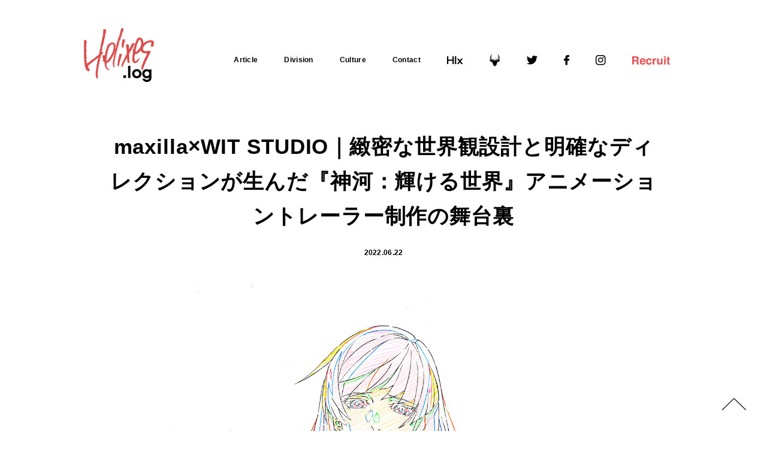

--- FILE ---
content_type: text/html; charset=UTF-8
request_url: http://log.helixes.co/mtg-w-witstudio
body_size: 20654
content:
<!DOCTYPE html>
<html lang="ja">
<head>
<!-- Google tag (gtag.js) -->
<script async src="https://www.googletagmanager.com/gtag/js?id=G-KK3ZGJ6YQ5"></script>
<script>
  window.dataLayer = window.dataLayer || [];
  function gtag(){dataLayer.push(arguments);}
  gtag('js', new Date());

  gtag('config', 'G-KK3ZGJ6YQ5');
</script>
<meta charset="UTF-8" />
<meta http-equiv="X-UA-Compatible" content="IE=edge,chrome=1" />
<meta name="robots" content="index,follow" />
<meta name="googlebot" content="index,follow,archive" />

<meta name="author" content="Helixes inc." />
<meta name="copyright" content="Copyright 2020 Helixes inc. All Rights Reserved" />
<meta name="format-detection" content="email=no,telephone=no,address=no" />

<link rel="shortcut icon" href="http://log.helixes.co/wp-content/themes/helixes_log/assets/img/favicon.png" />
<link rel='apple-touch-icon' href="http://log.helixes.co/wp-content/themes/helixes_log/assets/img/apple_touch_icon.png" />
<meta name="viewport" content="width=device-width, initial-scale=1.0" />
<script>
var WWW_ROOT = "https://log.helixes.co";
</script>
<link rel="stylesheet" type="text/css" media="all" href="http://log.helixes.co/wp-content/themes/helixes_log/assets/css/reset.css" />
<link rel="stylesheet" type="text/css" media="all" href="http://log.helixes.co/wp-content/themes/helixes_log/assets/css/style.css?t=1769906639" />
<link rel="stylesheet" type="text/css" media="all" href="http://log.helixes.co/wp-content/themes/helixes_log/assets/css/additional.css?t=1769906639" />
<script src="http://log.helixes.co/wp-content/themes/helixes_log/assets/js/jquery.min.js" charset="UTF-8"></script>
<script src="http://log.helixes.co/wp-content/themes/helixes_log/assets/js/jquery.easing.1.3.js" charset="UTF-8"></script>
<script src="http://log.helixes.co/wp-content/themes/helixes_log/assets/js/main.js?v=2" charset="UTF-8"></script>
	<style>img:is([sizes="auto" i], [sizes^="auto," i]) { contain-intrinsic-size: 3000px 1500px }</style>
	
		<!-- All in One SEO 4.7.9.1 - aioseo.com -->
		<title>maxilla×WIT STUDIO｜緻密な世界観設計と明確なディレクションが生んだ『神河：輝ける世界』アニメーショントレーラー制作の舞台裏 - Helixes.log</title>
	<meta name="description" content="Helixes Inc.のメンバーやそのマインドについて発信していく「Helixes.log」。 2月の公開から、半年を待たずして400万を超える視聴回数（2022年6月22日時点）を数える、マジック：ザ・ギャザリングのアニメーショントレーラー『神河：輝ける世界』。 国内外から数多く賞賛の声が挙がるこのアニメPVはどのように生まれたのか。アニメーション監督を務めたmaxillaの神谷、アニメ制作を手掛けたWIT STUDIOのプロデューサー完戸氏とキャラクタデザイナーの胡氏にこだわりに満ちた制作プロセスを伺いました。" />
	<meta name="robots" content="max-image-preview:large" />
	<meta name="author" content="admin"/>
	<link rel="canonical" href="https://log.helixes.co/mtg-w-witstudio" />
	<meta name="generator" content="All in One SEO (AIOSEO) 4.7.9.1" />
		<meta property="og:locale" content="ja_JP" />
		<meta property="og:site_name" content="Helixes.log - コンテンツIPに特化した事業創出会社、「Helixes Inc.」の情報を発信するメディア" />
		<meta property="og:type" content="article" />
		<meta property="og:title" content="maxilla×WIT STUDIO｜緻密な世界観設計と明確なディレクションが生んだ『神河：輝ける世界』アニメーショントレーラー制作の舞台裏" />
		<meta property="og:description" content="Helixes Inc.のメンバーやそのマインドについて発信していく「Helixes.log」。 2月の公開から、半年を待たずして400万を超える視聴回数（2022年6月22日時点）を数える、マジック：ザ・ギャザリングのアニメーショントレーラー『神河：輝ける世界』。 国内外から数多く賞賛の声が挙がるこのアニメPVはどのように生まれたのか。アニメーション監督を務めたmaxillaの神谷、アニメ制作を手掛けたWIT STUDIOのプロデューサー完戸氏とキャラクタデザイナーの胡氏にこだわりに満ちた制作プロセスを伺いました。" />
		<meta property="og:url" content="https://log.helixes.co/mtg-w-witstudio" />
		<meta property="og:image" content="http://log.helixes.co/wp-content/uploads/2022/06/220614_thumbnail_mtg-wit_2.png" />
		<meta property="og:image:width" content="1600" />
		<meta property="og:image:height" content="900" />
		<meta property="article:published_time" content="2022-06-22T07:00:00+00:00" />
		<meta property="article:modified_time" content="2022-07-22T14:04:52+00:00" />
		<meta name="twitter:card" content="summary_large_image" />
		<meta name="twitter:title" content="maxilla×WIT STUDIO｜緻密な世界観設計と明確なディレクションが生んだ『神河：輝ける世界』アニメーショントレーラー制作の舞台裏" />
		<meta name="twitter:description" content="Helixes Inc.のメンバーやそのマインドについて発信していく「Helixes.log」。 2月の公開から、半年を待たずして400万を超える視聴回数（2022年6月22日時点）を数える、マジック：ザ・ギャザリングのアニメーショントレーラー『神河：輝ける世界』。 国内外から数多く賞賛の声が挙がるこのアニメPVはどのように生まれたのか。アニメーション監督を務めたmaxillaの神谷、アニメ制作を手掛けたWIT STUDIOのプロデューサー完戸氏とキャラクタデザイナーの胡氏にこだわりに満ちた制作プロセスを伺いました。" />
		<meta name="twitter:image" content="https://log.helixes.co/wp-content/uploads/2022/06/220614_thumbnail_mtg-wit_2.png" />
		<script type="application/ld+json" class="aioseo-schema">
			{"@context":"https:\/\/schema.org","@graph":[{"@type":"BlogPosting","@id":"https:\/\/log.helixes.co\/mtg-w-witstudio#blogposting","name":"maxilla\u00d7WIT STUDIO\uff5c\u7dfb\u5bc6\u306a\u4e16\u754c\u89b3\u8a2d\u8a08\u3068\u660e\u78ba\u306a\u30c7\u30a3\u30ec\u30af\u30b7\u30e7\u30f3\u304c\u751f\u3093\u3060\u300e\u795e\u6cb3\uff1a\u8f1d\u3051\u308b\u4e16\u754c\u300f\u30a2\u30cb\u30e1\u30fc\u30b7\u30e7\u30f3\u30c8\u30ec\u30fc\u30e9\u30fc\u5236\u4f5c\u306e\u821e\u53f0\u88cf - Helixes.log","headline":"maxilla\u00d7WIT STUDIO\uff5c\u7dfb\u5bc6\u306a\u4e16\u754c\u89b3\u8a2d\u8a08\u3068\u660e\u78ba\u306a\u30c7\u30a3\u30ec\u30af\u30b7\u30e7\u30f3\u304c\u751f\u3093\u3060\u300e\u795e\u6cb3\uff1a\u8f1d\u3051\u308b\u4e16\u754c\u300f\u30a2\u30cb\u30e1\u30fc\u30b7\u30e7\u30f3\u30c8\u30ec\u30fc\u30e9\u30fc\u5236\u4f5c\u306e\u821e\u53f0\u88cf","author":{"@id":"https:\/\/log.helixes.co\/author\/admin#author"},"publisher":{"@id":"https:\/\/log.helixes.co\/#organization"},"image":{"@type":"ImageObject","url":"https:\/\/log.helixes.co\/wp-content\/uploads\/2022\/06\/220614_thumbnail_mtg-wit_2.png","width":1600,"height":900},"datePublished":"2022-06-22T16:00:00+09:00","dateModified":"2022-07-22T23:04:52+09:00","inLanguage":"ja","commentCount":10,"mainEntityOfPage":{"@id":"https:\/\/log.helixes.co\/mtg-w-witstudio#webpage"},"isPartOf":{"@id":"https:\/\/log.helixes.co\/mtg-w-witstudio#webpage"},"articleSection":"Article, Interview, maxilla, Works"},{"@type":"BreadcrumbList","@id":"https:\/\/log.helixes.co\/mtg-w-witstudio#breadcrumblist","itemListElement":[{"@type":"ListItem","@id":"https:\/\/log.helixes.co\/#listItem","position":1,"name":"\u5bb6"}]},{"@type":"Organization","@id":"https:\/\/log.helixes.co\/#organization","name":"Helixes.log","description":"\u30b3\u30f3\u30c6\u30f3\u30c4IP\u306b\u7279\u5316\u3057\u305f\u4e8b\u696d\u5275\u51fa\u4f1a\u793e\u3001\u300cHelixes Inc.\u300d\u306e\u60c5\u5831\u3092\u767a\u4fe1\u3059\u308b\u30e1\u30c7\u30a3\u30a2","url":"https:\/\/log.helixes.co\/"},{"@type":"Person","@id":"https:\/\/log.helixes.co\/author\/admin#author","url":"https:\/\/log.helixes.co\/author\/admin","name":"admin","image":{"@type":"ImageObject","@id":"https:\/\/log.helixes.co\/mtg-w-witstudio#authorImage","url":"https:\/\/secure.gravatar.com\/avatar\/4cb6609e055443f9530a8d494645f1de919d2342fac2f0bdc02d89139276173c?s=96&d=mm&r=g","width":96,"height":96,"caption":"admin"}},{"@type":"WebPage","@id":"https:\/\/log.helixes.co\/mtg-w-witstudio#webpage","url":"https:\/\/log.helixes.co\/mtg-w-witstudio","name":"maxilla\u00d7WIT STUDIO\uff5c\u7dfb\u5bc6\u306a\u4e16\u754c\u89b3\u8a2d\u8a08\u3068\u660e\u78ba\u306a\u30c7\u30a3\u30ec\u30af\u30b7\u30e7\u30f3\u304c\u751f\u3093\u3060\u300e\u795e\u6cb3\uff1a\u8f1d\u3051\u308b\u4e16\u754c\u300f\u30a2\u30cb\u30e1\u30fc\u30b7\u30e7\u30f3\u30c8\u30ec\u30fc\u30e9\u30fc\u5236\u4f5c\u306e\u821e\u53f0\u88cf - Helixes.log","description":"Helixes Inc.\u306e\u30e1\u30f3\u30d0\u30fc\u3084\u305d\u306e\u30de\u30a4\u30f3\u30c9\u306b\u3064\u3044\u3066\u767a\u4fe1\u3057\u3066\u3044\u304f\u300cHelixes.log\u300d\u3002 2\u6708\u306e\u516c\u958b\u304b\u3089\u3001\u534a\u5e74\u3092\u5f85\u305f\u305a\u3057\u3066400\u4e07\u3092\u8d85\u3048\u308b\u8996\u8074\u56de\u6570\uff082022\u5e746\u670822\u65e5\u6642\u70b9\uff09\u3092\u6570\u3048\u308b\u3001\u30de\u30b8\u30c3\u30af\uff1a\u30b6\u30fb\u30ae\u30e3\u30b6\u30ea\u30f3\u30b0\u306e\u30a2\u30cb\u30e1\u30fc\u30b7\u30e7\u30f3\u30c8\u30ec\u30fc\u30e9\u30fc\u300e\u795e\u6cb3\uff1a\u8f1d\u3051\u308b\u4e16\u754c\u300f\u3002 \u56fd\u5185\u5916\u304b\u3089\u6570\u591a\u304f\u8cde\u8cdb\u306e\u58f0\u304c\u6319\u304c\u308b\u3053\u306e\u30a2\u30cb\u30e1PV\u306f\u3069\u306e\u3088\u3046\u306b\u751f\u307e\u308c\u305f\u306e\u304b\u3002\u30a2\u30cb\u30e1\u30fc\u30b7\u30e7\u30f3\u76e3\u7763\u3092\u52d9\u3081\u305fmaxilla\u306e\u795e\u8c37\u3001\u30a2\u30cb\u30e1\u5236\u4f5c\u3092\u624b\u639b\u3051\u305fWIT STUDIO\u306e\u30d7\u30ed\u30c7\u30e5\u30fc\u30b5\u30fc\u5b8c\u6238\u6c0f\u3068\u30ad\u30e3\u30e9\u30af\u30bf\u30c7\u30b6\u30a4\u30ca\u30fc\u306e\u80e1\u6c0f\u306b\u3053\u3060\u308f\u308a\u306b\u6e80\u3061\u305f\u5236\u4f5c\u30d7\u30ed\u30bb\u30b9\u3092\u4f3a\u3044\u307e\u3057\u305f\u3002","inLanguage":"ja","isPartOf":{"@id":"https:\/\/log.helixes.co\/#website"},"breadcrumb":{"@id":"https:\/\/log.helixes.co\/mtg-w-witstudio#breadcrumblist"},"author":{"@id":"https:\/\/log.helixes.co\/author\/admin#author"},"creator":{"@id":"https:\/\/log.helixes.co\/author\/admin#author"},"image":{"@type":"ImageObject","url":"https:\/\/log.helixes.co\/wp-content\/uploads\/2022\/06\/220614_thumbnail_mtg-wit_2.png","@id":"https:\/\/log.helixes.co\/mtg-w-witstudio\/#mainImage","width":1600,"height":900},"primaryImageOfPage":{"@id":"https:\/\/log.helixes.co\/mtg-w-witstudio#mainImage"},"datePublished":"2022-06-22T16:00:00+09:00","dateModified":"2022-07-22T23:04:52+09:00"},{"@type":"WebSite","@id":"https:\/\/log.helixes.co\/#website","url":"https:\/\/log.helixes.co\/","name":"Helixes.log","description":"\u30b3\u30f3\u30c6\u30f3\u30c4IP\u306b\u7279\u5316\u3057\u305f\u4e8b\u696d\u5275\u51fa\u4f1a\u793e\u3001\u300cHelixes Inc.\u300d\u306e\u60c5\u5831\u3092\u767a\u4fe1\u3059\u308b\u30e1\u30c7\u30a3\u30a2","inLanguage":"ja","publisher":{"@id":"https:\/\/log.helixes.co\/#organization"}}]}
		</script>
		<!-- All in One SEO -->

<link rel="alternate" type="application/rss+xml" title="Helixes.log &raquo; maxilla×WIT STUDIO｜緻密な世界観設計と明確なディレクションが生んだ『神河：輝ける世界』アニメーショントレーラー制作の舞台裏 のコメントのフィード" href="https://log.helixes.co/mtg-w-witstudio/feed" />
<script type="text/javascript">
/* <![CDATA[ */
window._wpemojiSettings = {"baseUrl":"https:\/\/s.w.org\/images\/core\/emoji\/16.0.1\/72x72\/","ext":".png","svgUrl":"https:\/\/s.w.org\/images\/core\/emoji\/16.0.1\/svg\/","svgExt":".svg","source":{"concatemoji":"http:\/\/log.helixes.co\/wp-includes\/js\/wp-emoji-release.min.js?ver=6.8.3"}};
/*! This file is auto-generated */
!function(s,n){var o,i,e;function c(e){try{var t={supportTests:e,timestamp:(new Date).valueOf()};sessionStorage.setItem(o,JSON.stringify(t))}catch(e){}}function p(e,t,n){e.clearRect(0,0,e.canvas.width,e.canvas.height),e.fillText(t,0,0);var t=new Uint32Array(e.getImageData(0,0,e.canvas.width,e.canvas.height).data),a=(e.clearRect(0,0,e.canvas.width,e.canvas.height),e.fillText(n,0,0),new Uint32Array(e.getImageData(0,0,e.canvas.width,e.canvas.height).data));return t.every(function(e,t){return e===a[t]})}function u(e,t){e.clearRect(0,0,e.canvas.width,e.canvas.height),e.fillText(t,0,0);for(var n=e.getImageData(16,16,1,1),a=0;a<n.data.length;a++)if(0!==n.data[a])return!1;return!0}function f(e,t,n,a){switch(t){case"flag":return n(e,"\ud83c\udff3\ufe0f\u200d\u26a7\ufe0f","\ud83c\udff3\ufe0f\u200b\u26a7\ufe0f")?!1:!n(e,"\ud83c\udde8\ud83c\uddf6","\ud83c\udde8\u200b\ud83c\uddf6")&&!n(e,"\ud83c\udff4\udb40\udc67\udb40\udc62\udb40\udc65\udb40\udc6e\udb40\udc67\udb40\udc7f","\ud83c\udff4\u200b\udb40\udc67\u200b\udb40\udc62\u200b\udb40\udc65\u200b\udb40\udc6e\u200b\udb40\udc67\u200b\udb40\udc7f");case"emoji":return!a(e,"\ud83e\udedf")}return!1}function g(e,t,n,a){var r="undefined"!=typeof WorkerGlobalScope&&self instanceof WorkerGlobalScope?new OffscreenCanvas(300,150):s.createElement("canvas"),o=r.getContext("2d",{willReadFrequently:!0}),i=(o.textBaseline="top",o.font="600 32px Arial",{});return e.forEach(function(e){i[e]=t(o,e,n,a)}),i}function t(e){var t=s.createElement("script");t.src=e,t.defer=!0,s.head.appendChild(t)}"undefined"!=typeof Promise&&(o="wpEmojiSettingsSupports",i=["flag","emoji"],n.supports={everything:!0,everythingExceptFlag:!0},e=new Promise(function(e){s.addEventListener("DOMContentLoaded",e,{once:!0})}),new Promise(function(t){var n=function(){try{var e=JSON.parse(sessionStorage.getItem(o));if("object"==typeof e&&"number"==typeof e.timestamp&&(new Date).valueOf()<e.timestamp+604800&&"object"==typeof e.supportTests)return e.supportTests}catch(e){}return null}();if(!n){if("undefined"!=typeof Worker&&"undefined"!=typeof OffscreenCanvas&&"undefined"!=typeof URL&&URL.createObjectURL&&"undefined"!=typeof Blob)try{var e="postMessage("+g.toString()+"("+[JSON.stringify(i),f.toString(),p.toString(),u.toString()].join(",")+"));",a=new Blob([e],{type:"text/javascript"}),r=new Worker(URL.createObjectURL(a),{name:"wpTestEmojiSupports"});return void(r.onmessage=function(e){c(n=e.data),r.terminate(),t(n)})}catch(e){}c(n=g(i,f,p,u))}t(n)}).then(function(e){for(var t in e)n.supports[t]=e[t],n.supports.everything=n.supports.everything&&n.supports[t],"flag"!==t&&(n.supports.everythingExceptFlag=n.supports.everythingExceptFlag&&n.supports[t]);n.supports.everythingExceptFlag=n.supports.everythingExceptFlag&&!n.supports.flag,n.DOMReady=!1,n.readyCallback=function(){n.DOMReady=!0}}).then(function(){return e}).then(function(){var e;n.supports.everything||(n.readyCallback(),(e=n.source||{}).concatemoji?t(e.concatemoji):e.wpemoji&&e.twemoji&&(t(e.twemoji),t(e.wpemoji)))}))}((window,document),window._wpemojiSettings);
/* ]]> */
</script>
<style id='wp-emoji-styles-inline-css' type='text/css'>

	img.wp-smiley, img.emoji {
		display: inline !important;
		border: none !important;
		box-shadow: none !important;
		height: 1em !important;
		width: 1em !important;
		margin: 0 0.07em !important;
		vertical-align: -0.1em !important;
		background: none !important;
		padding: 0 !important;
	}
</style>
<link rel='stylesheet' id='wp-block-library-css' href='http://log.helixes.co/wp-includes/css/dist/block-library/style.min.css?ver=6.8.3' type='text/css' media='all' />
<style id='classic-theme-styles-inline-css' type='text/css'>
/*! This file is auto-generated */
.wp-block-button__link{color:#fff;background-color:#32373c;border-radius:9999px;box-shadow:none;text-decoration:none;padding:calc(.667em + 2px) calc(1.333em + 2px);font-size:1.125em}.wp-block-file__button{background:#32373c;color:#fff;text-decoration:none}
</style>
<style id='global-styles-inline-css' type='text/css'>
:root{--wp--preset--aspect-ratio--square: 1;--wp--preset--aspect-ratio--4-3: 4/3;--wp--preset--aspect-ratio--3-4: 3/4;--wp--preset--aspect-ratio--3-2: 3/2;--wp--preset--aspect-ratio--2-3: 2/3;--wp--preset--aspect-ratio--16-9: 16/9;--wp--preset--aspect-ratio--9-16: 9/16;--wp--preset--color--black: #000000;--wp--preset--color--cyan-bluish-gray: #abb8c3;--wp--preset--color--white: #ffffff;--wp--preset--color--pale-pink: #f78da7;--wp--preset--color--vivid-red: #cf2e2e;--wp--preset--color--luminous-vivid-orange: #ff6900;--wp--preset--color--luminous-vivid-amber: #fcb900;--wp--preset--color--light-green-cyan: #7bdcb5;--wp--preset--color--vivid-green-cyan: #00d084;--wp--preset--color--pale-cyan-blue: #8ed1fc;--wp--preset--color--vivid-cyan-blue: #0693e3;--wp--preset--color--vivid-purple: #9b51e0;--wp--preset--gradient--vivid-cyan-blue-to-vivid-purple: linear-gradient(135deg,rgba(6,147,227,1) 0%,rgb(155,81,224) 100%);--wp--preset--gradient--light-green-cyan-to-vivid-green-cyan: linear-gradient(135deg,rgb(122,220,180) 0%,rgb(0,208,130) 100%);--wp--preset--gradient--luminous-vivid-amber-to-luminous-vivid-orange: linear-gradient(135deg,rgba(252,185,0,1) 0%,rgba(255,105,0,1) 100%);--wp--preset--gradient--luminous-vivid-orange-to-vivid-red: linear-gradient(135deg,rgba(255,105,0,1) 0%,rgb(207,46,46) 100%);--wp--preset--gradient--very-light-gray-to-cyan-bluish-gray: linear-gradient(135deg,rgb(238,238,238) 0%,rgb(169,184,195) 100%);--wp--preset--gradient--cool-to-warm-spectrum: linear-gradient(135deg,rgb(74,234,220) 0%,rgb(151,120,209) 20%,rgb(207,42,186) 40%,rgb(238,44,130) 60%,rgb(251,105,98) 80%,rgb(254,248,76) 100%);--wp--preset--gradient--blush-light-purple: linear-gradient(135deg,rgb(255,206,236) 0%,rgb(152,150,240) 100%);--wp--preset--gradient--blush-bordeaux: linear-gradient(135deg,rgb(254,205,165) 0%,rgb(254,45,45) 50%,rgb(107,0,62) 100%);--wp--preset--gradient--luminous-dusk: linear-gradient(135deg,rgb(255,203,112) 0%,rgb(199,81,192) 50%,rgb(65,88,208) 100%);--wp--preset--gradient--pale-ocean: linear-gradient(135deg,rgb(255,245,203) 0%,rgb(182,227,212) 50%,rgb(51,167,181) 100%);--wp--preset--gradient--electric-grass: linear-gradient(135deg,rgb(202,248,128) 0%,rgb(113,206,126) 100%);--wp--preset--gradient--midnight: linear-gradient(135deg,rgb(2,3,129) 0%,rgb(40,116,252) 100%);--wp--preset--font-size--small: 13px;--wp--preset--font-size--medium: 20px;--wp--preset--font-size--large: 36px;--wp--preset--font-size--x-large: 42px;--wp--preset--spacing--20: 0.44rem;--wp--preset--spacing--30: 0.67rem;--wp--preset--spacing--40: 1rem;--wp--preset--spacing--50: 1.5rem;--wp--preset--spacing--60: 2.25rem;--wp--preset--spacing--70: 3.38rem;--wp--preset--spacing--80: 5.06rem;--wp--preset--shadow--natural: 6px 6px 9px rgba(0, 0, 0, 0.2);--wp--preset--shadow--deep: 12px 12px 50px rgba(0, 0, 0, 0.4);--wp--preset--shadow--sharp: 6px 6px 0px rgba(0, 0, 0, 0.2);--wp--preset--shadow--outlined: 6px 6px 0px -3px rgba(255, 255, 255, 1), 6px 6px rgba(0, 0, 0, 1);--wp--preset--shadow--crisp: 6px 6px 0px rgba(0, 0, 0, 1);}:where(.is-layout-flex){gap: 0.5em;}:where(.is-layout-grid){gap: 0.5em;}body .is-layout-flex{display: flex;}.is-layout-flex{flex-wrap: wrap;align-items: center;}.is-layout-flex > :is(*, div){margin: 0;}body .is-layout-grid{display: grid;}.is-layout-grid > :is(*, div){margin: 0;}:where(.wp-block-columns.is-layout-flex){gap: 2em;}:where(.wp-block-columns.is-layout-grid){gap: 2em;}:where(.wp-block-post-template.is-layout-flex){gap: 1.25em;}:where(.wp-block-post-template.is-layout-grid){gap: 1.25em;}.has-black-color{color: var(--wp--preset--color--black) !important;}.has-cyan-bluish-gray-color{color: var(--wp--preset--color--cyan-bluish-gray) !important;}.has-white-color{color: var(--wp--preset--color--white) !important;}.has-pale-pink-color{color: var(--wp--preset--color--pale-pink) !important;}.has-vivid-red-color{color: var(--wp--preset--color--vivid-red) !important;}.has-luminous-vivid-orange-color{color: var(--wp--preset--color--luminous-vivid-orange) !important;}.has-luminous-vivid-amber-color{color: var(--wp--preset--color--luminous-vivid-amber) !important;}.has-light-green-cyan-color{color: var(--wp--preset--color--light-green-cyan) !important;}.has-vivid-green-cyan-color{color: var(--wp--preset--color--vivid-green-cyan) !important;}.has-pale-cyan-blue-color{color: var(--wp--preset--color--pale-cyan-blue) !important;}.has-vivid-cyan-blue-color{color: var(--wp--preset--color--vivid-cyan-blue) !important;}.has-vivid-purple-color{color: var(--wp--preset--color--vivid-purple) !important;}.has-black-background-color{background-color: var(--wp--preset--color--black) !important;}.has-cyan-bluish-gray-background-color{background-color: var(--wp--preset--color--cyan-bluish-gray) !important;}.has-white-background-color{background-color: var(--wp--preset--color--white) !important;}.has-pale-pink-background-color{background-color: var(--wp--preset--color--pale-pink) !important;}.has-vivid-red-background-color{background-color: var(--wp--preset--color--vivid-red) !important;}.has-luminous-vivid-orange-background-color{background-color: var(--wp--preset--color--luminous-vivid-orange) !important;}.has-luminous-vivid-amber-background-color{background-color: var(--wp--preset--color--luminous-vivid-amber) !important;}.has-light-green-cyan-background-color{background-color: var(--wp--preset--color--light-green-cyan) !important;}.has-vivid-green-cyan-background-color{background-color: var(--wp--preset--color--vivid-green-cyan) !important;}.has-pale-cyan-blue-background-color{background-color: var(--wp--preset--color--pale-cyan-blue) !important;}.has-vivid-cyan-blue-background-color{background-color: var(--wp--preset--color--vivid-cyan-blue) !important;}.has-vivid-purple-background-color{background-color: var(--wp--preset--color--vivid-purple) !important;}.has-black-border-color{border-color: var(--wp--preset--color--black) !important;}.has-cyan-bluish-gray-border-color{border-color: var(--wp--preset--color--cyan-bluish-gray) !important;}.has-white-border-color{border-color: var(--wp--preset--color--white) !important;}.has-pale-pink-border-color{border-color: var(--wp--preset--color--pale-pink) !important;}.has-vivid-red-border-color{border-color: var(--wp--preset--color--vivid-red) !important;}.has-luminous-vivid-orange-border-color{border-color: var(--wp--preset--color--luminous-vivid-orange) !important;}.has-luminous-vivid-amber-border-color{border-color: var(--wp--preset--color--luminous-vivid-amber) !important;}.has-light-green-cyan-border-color{border-color: var(--wp--preset--color--light-green-cyan) !important;}.has-vivid-green-cyan-border-color{border-color: var(--wp--preset--color--vivid-green-cyan) !important;}.has-pale-cyan-blue-border-color{border-color: var(--wp--preset--color--pale-cyan-blue) !important;}.has-vivid-cyan-blue-border-color{border-color: var(--wp--preset--color--vivid-cyan-blue) !important;}.has-vivid-purple-border-color{border-color: var(--wp--preset--color--vivid-purple) !important;}.has-vivid-cyan-blue-to-vivid-purple-gradient-background{background: var(--wp--preset--gradient--vivid-cyan-blue-to-vivid-purple) !important;}.has-light-green-cyan-to-vivid-green-cyan-gradient-background{background: var(--wp--preset--gradient--light-green-cyan-to-vivid-green-cyan) !important;}.has-luminous-vivid-amber-to-luminous-vivid-orange-gradient-background{background: var(--wp--preset--gradient--luminous-vivid-amber-to-luminous-vivid-orange) !important;}.has-luminous-vivid-orange-to-vivid-red-gradient-background{background: var(--wp--preset--gradient--luminous-vivid-orange-to-vivid-red) !important;}.has-very-light-gray-to-cyan-bluish-gray-gradient-background{background: var(--wp--preset--gradient--very-light-gray-to-cyan-bluish-gray) !important;}.has-cool-to-warm-spectrum-gradient-background{background: var(--wp--preset--gradient--cool-to-warm-spectrum) !important;}.has-blush-light-purple-gradient-background{background: var(--wp--preset--gradient--blush-light-purple) !important;}.has-blush-bordeaux-gradient-background{background: var(--wp--preset--gradient--blush-bordeaux) !important;}.has-luminous-dusk-gradient-background{background: var(--wp--preset--gradient--luminous-dusk) !important;}.has-pale-ocean-gradient-background{background: var(--wp--preset--gradient--pale-ocean) !important;}.has-electric-grass-gradient-background{background: var(--wp--preset--gradient--electric-grass) !important;}.has-midnight-gradient-background{background: var(--wp--preset--gradient--midnight) !important;}.has-small-font-size{font-size: var(--wp--preset--font-size--small) !important;}.has-medium-font-size{font-size: var(--wp--preset--font-size--medium) !important;}.has-large-font-size{font-size: var(--wp--preset--font-size--large) !important;}.has-x-large-font-size{font-size: var(--wp--preset--font-size--x-large) !important;}
:where(.wp-block-post-template.is-layout-flex){gap: 1.25em;}:where(.wp-block-post-template.is-layout-grid){gap: 1.25em;}
:where(.wp-block-columns.is-layout-flex){gap: 2em;}:where(.wp-block-columns.is-layout-grid){gap: 2em;}
:root :where(.wp-block-pullquote){font-size: 1.5em;line-height: 1.6;}
</style>
<link rel='stylesheet' id='contact-form-7-css' href='http://log.helixes.co/wp-content/plugins/contact-form-7/includes/css/styles.css?ver=6.0.4' type='text/css' media='all' />
<link rel="https://api.w.org/" href="https://log.helixes.co/wp-json/" /><link rel="alternate" title="JSON" type="application/json" href="https://log.helixes.co/wp-json/wp/v2/posts/5055" /><link rel="EditURI" type="application/rsd+xml" title="RSD" href="https://log.helixes.co/xmlrpc.php?rsd" />
<meta name="generator" content="WordPress 6.8.3" />
<link rel='shortlink' href='https://log.helixes.co/?p=5055' />
<link rel="alternate" title="oEmbed (JSON)" type="application/json+oembed" href="https://log.helixes.co/wp-json/oembed/1.0/embed?url=https%3A%2F%2Flog.helixes.co%2Fmtg-w-witstudio" />
<link rel="alternate" title="oEmbed (XML)" type="text/xml+oembed" href="https://log.helixes.co/wp-json/oembed/1.0/embed?url=https%3A%2F%2Flog.helixes.co%2Fmtg-w-witstudio&#038;format=xml" />
</head>
<body>
<!-- XS -->
<div id="wrapper">
    <div class="container">
        <header id="globHeader">
            <h1><a href="https://log.helixes.co/"><img src="http://log.helixes.co/wp-content/themes/helixes_log/assets/img/logo.png" width="117" height="90" alt="Helixes log" /></a></h1>
            <nav>
                <ul class="acuminBold">
                    <li class="article">
                        <div><span>Article</span>
                            <ul>
                                <li><a href="https://log.helixes.co/interview">Interview</a></li>
                                <li><a href="https://log.helixes.co/works">Works</a></li>
                                <li><a href="https://log.helixes.co/column">Column</a></li>
                                <li><a href="https://log.helixes.co/spotify">Spotify</a></li>
                            </ul>
                        </div>
                    </li>
                    <li class="article">
                        <div><span>Division</span>
                            <ul>
                                <li><a href="https://log.helixes.co/maxilla">maxilla</a></li>
                                <li><a href="https://log.helixes.co/comicspace">comicspace</a></li>
                                <li><a href="https://log.helixes.co/propeller">PROPELLER</a></li>
                                <li><a href="https://log.helixes.co/verse">VERSE</a></li>
                            </ul>
                        </div>
                    </li>
                    <li><a href="https://log.helixes.co/culture">Culture</a></li>
                    <li><a href="https://log.helixes.co/contact">Contact</a></li>
                    <li><a href="https://helixes.co/" target="_blank"><img src="http://log.helixes.co/wp-content/themes/helixes_log/assets/img/hlx.png" width="27" height="13" alt="twitter" /></a></li>
                    <li><a href="https://maxilla.jp/" target="_blank"><img src="http://log.helixes.co/wp-content/themes/helixes_log/assets/img/maxilla.png" width="18" height="21" alt="twitter" /></a></li>
                    <li><a href="https://twitter.com/HelixesInc" target="_blank"><img src="http://log.helixes.co/wp-content/themes/helixes_log/assets/img/twitter.png" width="18" height="15" alt="twitter" /></a></li>
                    <li><a href="https://www.facebook.com/helixesinc/" target="_blank"><img src="http://log.helixes.co/wp-content/themes/helixes_log/assets/img/facebook.png" width="9" height="17" alt="facebook" /></a></li>
                    <li><a href="https://www.instagram.com/maxillajp/" target="_blank"><img src="http://log.helixes.co/wp-content/themes/helixes_log/assets/img/instagram.png" width="17" height="17" alt="instagram" /></a></li>
                    <li><a href="https://pages.helixes.co/recruit" target="_blank"><img src="http://log.helixes.co/wp-content/themes/helixes_log/assets/img/recruit_logo.png" height="14" alt="Recruit" /></a></li>
                </ul>
            </nav>
        </header>
        <div id="openMenu"><span>OPEN</span></div>
        <div id="hiddenMenu" class="acuminBold">
            <ul class="inner">
                <li><a href="https://log.helixes.co/">All</a></li>
                <li><a href="https://log.helixes.co/article">Article</a></li>
                <li><a href="https://log.helixes.co/culture">Culture</a></li>
                <li><a href="https://log.helixes.co/contact">Contact</a></li>
                <li class="lm"><a href="https://pages.helixes.co/recruit" target="_blank">Recruit</a></li>
            </ul>
            <ul class="sns">
                <li><a href="https://helixes.co/" target="_blank"><img src="http://log.helixes.co/wp-content/themes/helixes_log/assets/img/hlx.png" width="27" height="13" alt="twitter" /></a></li>
                <li><a href="https://maxilla.jp/" target="_blank"><img src="http://log.helixes.co/wp-content/themes/helixes_log/assets/img/maxilla.png" width="18" height="21" alt="twitter" /></a></li>
                <li><a href="https://twitter.com/HelixesInc" target="_blank"><img src="http://log.helixes.co/wp-content/themes/helixes_log/assets/img/twitter.png" width="18" height="15" alt="twitter" /></a></li>
                <li><a href="https://www.facebook.com/helixesinc/" target="_blank"><img src="http://log.helixes.co/wp-content/themes/helixes_log/assets/img/facebook.png" width="9" height="17" alt="facebook" /></a></li>
                <li><a href="https://www.instagram.com/maxillajp/" target="_blank"><img src="http://log.helixes.co/wp-content/themes/helixes_log/assets/img/instagram.png" width="17" height="17" alt="instagram" /></a></li>
            </ul>
            <ul class="outside">
                <li><a href="https://helixes.co/legals/" target="_blank">Legal Mentions</a></li>
            </ul>
        </div>


        <main id="single">
            <article id="singleArticle">
                <header>
                    <h1 class="otfMidashi">maxilla×WIT STUDIO｜緻密な世界観設計と明確なディレクションが生んだ『神河：輝ける世界』アニメーショントレーラー制作の舞台裏</h1>
                    <p class="date acuminBold">2022.06.22</p>
                </header>
                <p class="mainVisual">
                                        <img class="lazy" data-src="https://log.helixes.co/wp-content/uploads/2022/06/220614_thumbnail_mtg-wit_2.png" />
                </p>
                <div class="read">
                    <p>
                    <a href="https://helixes.co/" rel="noopener" target="_blank">Helixes Inc.</a>のメンバーやそのマインドについて発信していく「Helixes.log」。<br />
<br />
2月の公開から、半年を待たずして400万を超える視聴回数（2022年6月22日時点）を数える、マジック：ザ・ギャザリングのアニメーショントレーラー『神河：輝ける世界』。<br />
<br />
国内外から数多く賞賛の声が挙がるこのアニメPVはどのように生まれたのか。アニメーション監督を務めたmaxillaの神谷、アニメ制作を手掛けたWIT STUDIOのプロデューサー完戸氏とキャラクタデザイナーの胡氏にこだわりに満ちた制作プロセスを伺いました。                    </p>
                </div>
                <div class="share">
                    <ul>
                        <li><a href="https://twitter.com/intent/tweet?url=https://log.helixes.co/mtg-w-witstudio&text=maxilla%C3%97WIT+STUDIO%EF%BD%9C%E7%B7%BB%E5%AF%86%E3%81%AA%E4%B8%96%E7%95%8C%E8%A6%B3%E8%A8%AD%E8%A8%88%E3%81%A8%E6%98%8E%E7%A2%BA%E3%81%AA%E3%83%87%E3%82%A3%E3%83%AC%E3%82%AF%E3%82%B7%E3%83%A7%E3%83%B3%E3%81%8C%E7%94%9F%E3%82%93%E3%81%A0%E3%80%8E%E7%A5%9E%E6%B2%B3%EF%BC%9A%E8%BC%9D%E3%81%91%E3%82%8B%E4%B8%96%E7%95%8C%E3%80%8F%E3%82%A2%E3%83%8B%E3%83%A1%E3%83%BC%E3%82%B7%E3%83%A7%E3%83%B3%E3%83%88%E3%83%AC%E3%83%BC%E3%83%A9%E3%83%BC%E5%88%B6%E4%BD%9C%E3%81%AE%E8%88%9E%E5%8F%B0%E8%A3%8F" target="_blank"><img src="http://log.helixes.co/wp-content/themes/helixes_log/assets/img/twitter_big_blue.png" width="24" height="22" alt="twitter" /></a></li>
                        <li><a href="https://www.facebook.com/sharer/sharer.php?u=https://log.helixes.co/mtg-w-witstudio" target="_blank"><img src="http://log.helixes.co/wp-content/themes/helixes_log/assets/img/facebook_big_blue.png" width="12" height="22" alt="facebook" /></a></li>
                        <li><a href="http://b.hatena.ne.jp/entry/s/log.helixes.co/mtg-w-witstudio" target="_blank"><img src="http://log.helixes.co/wp-content/themes/helixes_log/assets/img/hatebu_big_blue.png" width="26" height="22" alt="はてなブックマーク" /></a></li>
                    </ul>
                </div>
                <div class="index otfMidashi">
                    <ul>
                        <li><a href="#article-index-1"><span>01.</span><strong>中学校から好きなタイトルなら、やるしかないと</strong></a></li>
                        <li><a href="#article-index-2"><span>02.</span><strong>限られた時間でどのようにクオリティを高めるか</strong></a></li>
                        <li><a href="#article-index-3"><span>03.</span><strong>クオリティを左右するラストカットへのこだわり</strong></a></li>
                        <li><a href="#article-index-4"><span>04.</span><strong>軸をぶらさず、クオリティをコントロールするイメージ共有</strong></a></li>
                        <li><a href="#article-index-5"><span>05.</span>【<strong>関連記事】</strong></a></li>
                    </ul>
                </div>
                <div id="singleContent">
                    
<figure class="wp-block-embed-youtube wp-block-embed is-type-video is-provider-youtube wp-embed-aspect-16-9 wp-has-aspect-ratio"><div class="wp-block-embed__wrapper">
<iframe title="【日本発】『神河：輝ける世界』アニメーショントレーラー  / マジック：ザ・ギャザリング" width="500" height="281" src="https://www.youtube.com/embed/Z7oS2IjkJEI?feature=oembed" frameborder="0" allow="accelerometer; autoplay; clipboard-write; encrypted-media; gyroscope; picture-in-picture; web-share" referrerpolicy="strict-origin-when-cross-origin" allowfullscreen></iframe>
</div></figure>



<h2 id="article-index-1"><strong>中学校から好きなタイトルなら、やるしかないと</strong></h2>



<p><strong><strong>─どのような経緯で、今回のプロジェクトに参加したのでしょうか？</strong></strong></p>



<p>完戸：知り合いを通じてHelixesさんから相談を受けたのがきっかけですね。実は、僕と胡さんはもともとマジック：ザ・ギャザリングが好きで、過去のPV映像なども見て「こういう仕事できるといいね」という話をしていたんですよ。</p>



<p>胡：企画書とか作ってみようか、なんてことも話してましたよね。</p>



<p>完戸：そんな矢先に、Helixesさんから相談がきたので、胡さんも「やるしかないでしょ」と即答でしたね。少し忙しい時期ではあったのですが、こんな機会はないと思って、ぜひやらせてくださいと返事をしました。初めてのお仕事ですが、いきなりいい案件をご一緒させていただけて、すごくありがたかったです。</p>



<p><strong>─コンペから参加するというのは珍しいのではないですか？</strong></p>



<p>完戸：そうですね。コンペはあまり経験がなくて、決まるかどうかも分からない状態だったのですが、Helixesのみなさんがすばらしい企画書を作っていたので、これは参加するしかないなと。結果的にコンペも通過しましたし、B&#8217;zの稲葉さんが参加する楽曲まで提供していただける話にもなり、弊社としても素晴らしい事例になったと思います。</p>



<p><strong>──胡さんはいつからマジック：ザ・ギャザリングのファンなのですか？</strong></p>



<p>胡：第6版が出たあたりで、中学生になったくらいの頃だったかと思います。友達や兄弟と遊んでいました。その後プレイしない時期が続いていたんですけど、完戸さんをはじめとした社内のメンバーがマジック：ザ・ギャザリングで遊んでいたんですよね。それを見て、またやりたいなと思ったんです。</p>



<p>完戸：僕ともう１人のスタッフで、久々に遊んでみたんですよ。それを見た胡さんが話しかけてきて、実は昔プレイしていたと知って。この日がきっかけとなって、今でも社内のメンバーで定期的に遊んでいます。</p>



<p><strong>──マジック：ザ・ギャザリングの魅力は何でしょうか？</strong></p>



<p>胡：いろんな楽しみ方ができるところですね。競技としてはもちろん、コレクションしたり、ストーリーを楽しんだり、イラストそのものを楽しんだり。印刷されている部分に地続きに描き足す「拡張アート」という文化もあります。</p>



<p>完戸：僕は何よりもダイナミックかつ繊細なストーリーに魅了されています。ストーリーはおまけではなくて、しっかり作り込まれているんですよ。ストーリーがあって、シーンがあって、それがカードになって効果などにも反映されている。そういう緻密な設定がオタク心をくすぐるんですよね。</p>



<figure class="wp-block-image size-large"><img class="lazy" data-src="https://log.helixes.co/wp-content/uploads/2022/06/220617_sozai_mtg-1024x576.jpg" /><figcaption>胡氏による拡張アート</figcaption></figure>



<h2 id="article-index-2"><strong>限られた時間でどのようにクオリティを高めるか</strong></h2>



<p><strong>─今回のPVのアニメ制作で意識した点を教えてください。</strong></p>



<p>胡：ヒロインである皇をかわいく、魅力的なキャラとして描くことです。カードとしての効果も強く、競技でもよく使われる人気キャラクターになりました。主人公の魁渡も、キャラクターとして好きになってもらえるよう、作画や描写に力を入れています。</p>



<figure class="wp-block-image size-large"><img class="lazy" data-src="http://log.helixes.co/wp-content/uploads/2022/06/220609_mtg_genga_3-1024x724.png" /><figcaption>【原画】皇 ①</figcaption></figure>



<p>魁渡に関しては誠実さが出ればいいなと思いながら制作しました。彼の「ずっと皇を追っかけている主人公」という設定だけを見ると、一歩間違えるとおかしな男に映ってしまいます。そうではなく、純粋な気持ちで頑張ってるんだということが、表情に出るといいなと</p>



<p><strong>──なるほど。それでは、次はどのように進行したか、Helixesの神谷も交えながら話を聞いていきます。コンペが通ったあと、どこから着手したのでしょうか？</strong></p>



<p>神谷：コンペが通った後は、正直バタバタしました。時間もない中で、コンテや美術ボード、各種設定資料などいろいろな準備をする必要があったのですが、スタジオの皆さんに待ってもらっていたらアニメ制作がどんどんずれ込んでしまいます。早々にWIT&nbsp;STUDIOさんとのミーティングを組んで、完戸さんにできることから進めましょうとアドバイスをいただきまして、字コンテが固まる前から先行して胡さんにキャラクターデザインに着手してもらったという流れです。</p>



<p>完戸：そうは言っても、神谷さんは時間がない中で、作画のスケジュールも考慮してイメージボードを作ったり、方向性を示してくれましたよね。初動の段階で、方向性を提示してくれたので、我々も何から手を付けていけばいいか判断が付きやすかったんです。そうした舵取り、カロリーコントロールが全体のクオリティアップにも繋がったのかと思います。</p>



<figure class="wp-block-image size-large"><img class="lazy" data-src="https://log.helixes.co/wp-content/uploads/2022/06/mtgimgbrd-1024x439.jpg" /><figcaption>神谷によるイメージボード</figcaption></figure>



<p><strong>─キャラクターデザインからスタートしたということですが、ここは胡さんを中心に進めていったのでしょうか。</strong></p>



<p>胡：そうです。やるということが決まってから、すぐに取り掛からないと間に合わないスケジュールでしたので、コンテが仕上がり次第作画に進めるよう、スピード感を持ってキャラクターデザインを進めていきました。キャラクターデザインは経験が豊富なわけではないのですが、自分自身のステップアップのチャンスだと捉えて、持てる力を出し切った感覚です。</p>



<p>神谷：胡さんのキャラクターデザインはクライアントのウィザーズからの評判も良く、先方のチームと一緒にギタクシアスのデザインを確認したときは非常に盛り上がりましたよ。おかげでスムーズなスタートを切ることができました。</p>



<figure class="wp-block-image size-large"><img class="lazy" data-src="https://log.helixes.co/wp-content/uploads/2022/06/ジン＝ギタクシアスクリンナップ-1024x724.png" /><figcaption>胡氏によるキャラクターデザイン：ジン=ギタクシアス</figcaption></figure>



<p></p>



<p><strong>─ウィザーズが持つ原案資料をベースに、PV用に新たに設定資料を作ったと聞いています。</strong></p>



<p>神谷：先ほど完戸さんも言っていたように、マジック：ザ・ギャザリングには緻密な世界観、ストーリーやキャラクター設定があって、膨大な原案資料をウィザーズから事前に共有されていました。ただ、その原案資料の全てがアニメ制作に必要なわけではないので、今回の趣旨に沿った情報だけをまとめて、再構築する必要があったんです。それに加え、キャラクターの衣装や建造物など、アニメ用に新たに設定が必要な部分もありました。こちらが実現したいストーリーに必要な新たな設定を考えながら、原案資料から必要な情報を取りまとめ、設定資料として作っていったんです。</p>



<figure class="wp-block-image size-large"><img class="lazy" data-src="http://log.helixes.co/wp-content/uploads/2022/04/220408_settei_s-1024x576.png" /><figcaption>webツール上でまとめられたアニメーション用設定資料</figcaption></figure>



<figure class="wp-block-image size-large"><img class="lazy" data-src="https://log.helixes.co/wp-content/uploads/2022/06/bgsettei-1024x503.png" /><figcaption>原作にない背景設定は神谷がCGを用いるなどして用意した</figcaption></figure>



<h2 id="article-index-3"><strong>クオリティを左右するラストカットへのこだわり</strong></h2>



<p><strong>─大変だった工程、こだわりの工程など教えてください。</strong></p>



<p>胡：最後の皇が消えてしまうカットと、魁渡の締めのカット。ここを納得のいく形で抑えられれば、このPVは勝てるだろうとは思っていました。</p>



<p><strong>─最後、皇が消え、魁渡が正面を向くシーンですね。</strong></p>



<p>胡：皇が消えるカットは彼女が心情を吐露する場面で、バストアップであるということもあって、絶対に外せません。力のあるカットにしたいと思いつつも、なかなかうまくいかなくて。自分で手を入れながら、なんとか納得のいく形に仕上げました。</p>



<figure class="wp-block-image size-large"><img class="lazy" data-src="https://log.helixes.co/wp-content/uploads/2022/06/220613_log_mtg_1800x750_s-1024x427.png" /><figcaption>映像ラストの皇が消えてしまうカット</figcaption></figure>



<p><strong>─神谷さんは、この最後のカットについてはどう感じていますか？</strong></p>



<p>神谷：ウィザーズも、皇というキャラクターをいかに魅力的に描くかを非常に重要視していました。本作は全体を通して、用意された設定の範囲でかなり自由度高く表現させていただいたんですけど、皇に関してはラストシーンも含め多くフィードバックをいただいていたんです。それもあって、最後の皇の寄りのカットもそうですし、冒頭のバストアップや途中の花火を見る横顔、戦闘中の顔の寄りなどは撮影にも力を入れました。カット編にしても、楽曲と合わせて意図して皇の寄りが印象に残りやすいような展開を設計しています。</p>



<figure class="wp-block-image size-large"><img class="lazy" data-src="http://log.helixes.co/wp-content/uploads/2022/06/220609_mtg_genga_4-1024x724.png" /><figcaption>【原画】皇 ②</figcaption></figure>



<p>完戸：僕からもひとつこだわりを言うとすると、ジン=ギタクシアスと、テゼレットという、敵側二人。それから、途中で出てくる香醍という黄金の竜。このあたりの胡さんのキャラクターの描き込みがすごいんですよ。途中で映像を止めてよく見てほしいです。胡さんじゃないと描けないという線になっていると思いますね。原画展とか開いて、多くの人に見てほしいぐらいです。</p>



<p>胡：テゼレットやギタクシアスは金属の生命体という設定からして、線がすごく多くなるんですね。腕やお腹の金属部分にはハイライトも多く入っています。どうすれば金属らしい影を上手く描けるか考えながら、作画にはかなり時間をかけました。</p>



<figure class="wp-block-gallery aligncenter columns-2 is-cropped wp-block-gallery-1 is-layout-flex wp-block-gallery-is-layout-flex"><ul class="blocks-gallery-grid"><li class="blocks-gallery-item"><figure><img class="lazy" data-src="http://log.helixes.co/wp-content/uploads/2022/06/220610_mtggenga_gi-1024x724.png" /></figure></li><li class="blocks-gallery-item"><figure><img class="lazy" data-src="http://log.helixes.co/wp-content/uploads/2022/06/220610_mtg_genga_te-1024x724.png" /></figure></li></ul></figure>



<figure class="wp-block-image size-large"><img class="lazy" data-src="http://log.helixes.co/wp-content/uploads/2022/06/33_mtg-1024x433.png" /><figcaption>ギタクシアスとテゼレットが登場するカットの原画（上） / 撮影・特効処理後（下）</figcaption></figure>



<figure class="wp-block-gallery columns-1 is-cropped wp-block-gallery-2 is-layout-flex wp-block-gallery-is-layout-flex"><ul class="blocks-gallery-grid"><li class="blocks-gallery-item"><figure><img class="lazy" data-src="https://log.helixes.co/wp-content/uploads/2022/06/220610_genga_kyoudai-1024x724.png" /></figure></li></ul></figure>



<figure class="wp-block-image size-large"><img class="lazy" data-src="http://log.helixes.co/wp-content/uploads/2022/06/15_mtg-1024x433.png" /><figcaption>香醍の原画（上）/ 撮影・特効処理後（下） このカットは神谷自ら特効処理を行っている</figcaption></figure>



<p>神谷：背景美術にもぜひ注目してほしいですね。今回の美術は背景会社のととにゃんさんに描いていただいているのですが、時間がない中で、「神河」の世界観を丁寧に再現してくれました。今回ウィザーズからは水を綺麗に見せたいというリクエストがあったりと、日本的な美しさの表現が求められていたので、美術と撮影には気を配って絵作りをしていきました。</p>



<p></p>



<figure class="wp-block-gallery columns-1 is-cropped wp-block-gallery-3 is-layout-flex wp-block-gallery-is-layout-flex"><ul class="blocks-gallery-grid"><li class="blocks-gallery-item"><figure><img class="lazy" data-src="https://log.helixes.co/wp-content/uploads/2022/06/22_mtg-1024x433.png" /></figure></li></ul></figure>



<figure class="wp-block-image size-large"><img class="lazy" data-src="http://log.helixes.co/wp-content/uploads/2022/06/26_mtg-1024x433.png" /><figcaption>神河の世界が表現された背景美術</figcaption></figure>



<p>完戸：撮影もすばらしかったです。神谷さんとグラフィニカさんに仕上げを担っていただいたのですが、作品をもうひとつ上のレベルにまで引き上げていただいたように感じます。実際に納品された映像を見て、これはすごいと我々の中でもざわついたんですよ。</p>



<p>神谷：撮影は僕としても自信のあるところですが、今回はグラフィニカさんにだいぶ助けられました。歴史あるマジックのトレーラー映像のひとつとして、劇場版のようなシネマティックなルックを実現するためにも、色・光・被写界深度・カメラワークは細かく自分で調整したくて、なるべく撮影のための時間を確保したいと前々から完戸さんに相談していました。決して余裕のあるスケジュールではありませんでしたが、ベースとなるエフェクトなどをしっかりとグラフィニカさんに作っていただいたおかげで、短期間で想定のラインまで仕上げることができました。</p>



<figure class="wp-block-gallery columns-1 is-cropped wp-block-gallery-4 is-layout-flex wp-block-gallery-is-layout-flex"><ul class="blocks-gallery-grid"><li class="blocks-gallery-item"><figure><img class="lazy" data-src="http://log.helixes.co/wp-content/uploads/2022/06/32_mtg-1024x433.png" /></figure></li></ul></figure>



<figure class="wp-block-image size-large"><img class="lazy" data-src="http://log.helixes.co/wp-content/uploads/2022/06/23_mtg-1024x433.png" /><figcaption>光や色にこだわった撮影</figcaption></figure>



<p>胡：それぞれに特化した人たちの技術が集積されて、最終的にとても高いクオリティのアニメに仕上がりましたよね。作画、美術背景、色彩や撮影……各スタッフを神谷さんにうまく舵取りしていただきました。</p>



<h2 id="article-index-4"><strong>軸をぶらさず、クオリティをコントロールするイメージ共有</strong></h2>



<p><strong>─神谷さんは実写ミュージックビデオのディレクターを担うことも多いですが、そうした経験が活かされたのでしょうか。</strong></p>



<p>神谷：そうですね、僕自身、まだまだ何か語れるような人間ではありませんが、映像ディレクターとして幅広い領域をコントロールしてきた知識と経験は活かせた部分はあると思います。制作の全行程や領域に目を配るのが監督業だと思うので、自分が特別というわけではないと思いますが……。</p>



<p>完戸：いやいや、神谷さんみたいにイメージボードなんかを自分の手で作って方向性を示しながら、全体をディレクションできる人はなかなかいないですよ。ご自身が絵素材に触れられるというのも強みじゃないですかね。</p>



<p>胡：指示は出すけど、素材まで触る監督はなかなかいませんからね。</p>



<p>完戸：振り返ってみると、時間のない中でこの仕上がりにまとめられたのは、神谷さんが初動から明確なビジョンを持っていただいていたからだと思います。軸となるイメージがあったことによって、各セクションの人も迷いなく力を発揮できました。</p>



<p>神谷：ただでさえアニメ業界で育ってない人間が監督をするわけですから、具体的なイメージの共有を怠ると齟齬が生まれるのは明白でした。用いる言葉ひとつとっても、身を置く業界次第で意味が変わってしまうこともあります。だからビジュアルでのコミュニケーションというのはいつも以上に意識していた部分でもありますね。</p>



<p>完戸：そこの頑張りは、我々にも伝わっていましたよ。この仕事を通じて、神谷さんのことが好きになりました（笑）。</p>



<p>神谷：照れますね、ありがとうございます（笑）。さておき、本作については制作チーム全体で作品へのモチベーションが高かったことが一番大きかったと思います。結果として、今回のPVは歴代の中でもトップクラスの視聴数につながっているそうです。国内外でたくさんの賞賛コメントがあり、クライアントからも高い評価をいただきました。</p>



<p>完戸：それはうれしいですね。</p>



<p>神谷：マジック：ザ・ギャザリングにはしっかりとしたストーリーがありますから、今回のような作画アニメーションで物語を表現してほしいというファンの声も多いようです。今後も、もしかしたらアニメ化の企画があるかもしれませんので、ぜひまたWIT&nbsp;STUDIOさんとご一緒できるとうれしいですね。</p>



<p>完戸：こちらこそ、素敵なプロジェクトでご一緒できていい経験ができました。また機会があれば、ぜひ一緒に仕事をしましょう。</p>



<p>&nbsp;</p><p>&nbsp;</p>



<hr class="wp-block-separator"/>



<p>&nbsp;</p>



<p class="has-medium-font-size">▼<strong>Profile</strong></p>



<p></p>



<p><strong><strong>胡</strong>拓磨　Takuma Ebisu</strong><br>WIT STUDIO所属アニメーター。<br>「Vivy -Fluorite Eye&#8217;ｓ Song」総作画監督、「Pokémon Evolutions」第6話 キャラクターデザイン・作画監督を担当。</p>



<p></p>



<p><strong>完戸 翔洋　Syoyo Shishido</strong><br>WIT STUDIOのアニメーションプロデューサー。<br>「ヴァンパイア・イン・ザ・ガーデン」、「おにぱん！」のアニメーションプロデューサーを担当。</p>



<p></p>



<p><strong>神谷雄貴　Yuki Kamiya</strong><br>maxilla所属の映像ディレクター、デザイナー、イラストレーター。<a href="http://uki.jp/">http://uki.jp/</a></p>



<p>&nbsp;</p>



<hr class="wp-block-separator"/>



<p>&nbsp;</p><p>&nbsp;</p>



<h2 id="article-index-5">【<strong>関連記事】</strong></h2>



<p style="font-size:24px"><a href="https://log.helixes.co/mtg"><strong>アニメ監督から楽曲プロデュースまで ─マジック：ザ・ギャザリング、アニメーショントレーラー制作の舞台裏</strong></a></p>



<p style="font-size:24px"><strong><a href="https://log.helixes.co/maxilla-director-02" title="https://log.helixes.co/maxilla-director-02">「全部一人で作りたい」の殻を破り、ディレクターとしての武器を手に入れるまで｜神谷雄貴（maxilla)</a></strong></p>
                </div>
                <div class="credit">
                    <ul>
                    <li>
<p class="title">Speaker</p>
<p class="member">
Takuya Ebisu<br />
Syouyou Shishido<br />
Yuki Kamiya
</p>
</li>
<li>
<p class="title">Interview & Text</p>
<p class="member">
Kentaro Okumura
</p>
</li>
<li>
<p class="title">Edit</p>
<p class="member">
Mami Sonokawa<br />
Kohei Yagi
</p>
</li>                    </ul>
                </div>


                <div class="share">
                    <ul>
                        <li><a href="https://twitter.com/intent/tweet?url=https://log.helixes.co/mtg-w-witstudio&text=maxilla%C3%97WIT+STUDIO%EF%BD%9C%E7%B7%BB%E5%AF%86%E3%81%AA%E4%B8%96%E7%95%8C%E8%A6%B3%E8%A8%AD%E8%A8%88%E3%81%A8%E6%98%8E%E7%A2%BA%E3%81%AA%E3%83%87%E3%82%A3%E3%83%AC%E3%82%AF%E3%82%B7%E3%83%A7%E3%83%B3%E3%81%8C%E7%94%9F%E3%82%93%E3%81%A0%E3%80%8E%E7%A5%9E%E6%B2%B3%EF%BC%9A%E8%BC%9D%E3%81%91%E3%82%8B%E4%B8%96%E7%95%8C%E3%80%8F%E3%82%A2%E3%83%8B%E3%83%A1%E3%83%BC%E3%82%B7%E3%83%A7%E3%83%B3%E3%83%88%E3%83%AC%E3%83%BC%E3%83%A9%E3%83%BC%E5%88%B6%E4%BD%9C%E3%81%AE%E8%88%9E%E5%8F%B0%E8%A3%8F" target="_blank"><img src="http://log.helixes.co/wp-content/themes/helixes_log/assets/img/twitter_big_blue.png" width="24" height="22" alt="twitter" /></a></li>
                        <li><a href="https://www.facebook.com/sharer/sharer.php?u=https://log.helixes.co/mtg-w-witstudio" target="_blank"><img src="http://log.helixes.co/wp-content/themes/helixes_log/assets/img/facebook_big_blue.png" width="12" height="22" alt="facebook" /></a></li>
                        <li><a href="http://b.hatena.ne.jp/entry/s/log.helixes.co/mtg-w-witstudio" target="_blank"><img src="http://log.helixes.co/wp-content/themes/helixes_log/assets/img/hatebu_big_blue.png" width="26" height="22" alt="はてなブックマーク" /></a></li>
                    </ul>
                </div>
                <div class="contact otfMidashi">
                    
                    <p>
Helixesへのお問い合わせはこちら                        
                        <a class="acuminBold" href="https://log.helixes.co/contact">Contact</a>
                    </p>
                </div>
            </article>
            <div class="related">
                <article>
                    <a href="https://log.helixes.co/culture-of-helixes_25kickoff">
                        <p class="image">
                            <span>
                                <img class="lazy" data-src="https://log.helixes.co/wp-content/uploads/2024/06/R0029306-scaled.jpg" />
                            </span>
                        </p>
                        <h1>Culture of Helixes「FY2024 納会 & FY2025 キックオフ」</h1>
                    </a>
                </article>
                <article>
                    <a href="https://log.helixes.co/onedayofmaxilla-220428">
                        <p class="image">
                            <span>
                                <img class="lazy" data-src="https://log.helixes.co/wp-content/uploads/2022/04/thumbnail_0428.png" />
                            </span>
                        </p>
                        <h1>One day of maxilla 2022/04/28</h1>
                    </a>
                </article>
                <article>
                    <a href="https://log.helixes.co/maxilla-charles-chung-personal-works">
                        <p class="image">
                            <span>
                                <img class="lazy" data-src="https://log.helixes.co/wp-content/uploads/2022/03/cw_thumbnail.jpg" />
                            </span>
                        </p>
                        <h1>自主制作作品 | Charles Chung（maxilla / Director）</h1>
                    </a>
                </article>
                <article>
                    <a href="https://log.helixes.co/producer_careerstep">
                        <p class="image">
                            <span>
                                <img class="lazy" data-src="https://log.helixes.co/wp-content/uploads/2023/07/MEI00030-scaled.jpg" />
                            </span>
                        </p>
                        <h1>好きなことに熱中し、自走しながらキャリアを築いていく──Helixesが求めるプロデューサー像</h1>
                    </a>
                </article>
                <article>
                    <a href="https://log.helixes.co/maxilla-producer-01">
                        <p class="image">
                            <span>
                                <img class="lazy" data-src="https://log.helixes.co/wp-content/uploads/2022/07/220707_thumbnail_daichi.png" />
                            </span>
                        </p>
                        <h1>ただの映画好きの少年から、実験的な企画を送り出すプロデューサーへ ｜ 田中 大地（maxilla）</h1>
                    </a>
                </article>
                <article>
                    <a href="https://log.helixes.co/maxillaworks2020-mv">
                        <p class="image">
                            <span>
                                <img class="lazy" data-src="https://log.helixes.co/wp-content/uploads/2020/12/thumbnail_211029-1.png" />
                            </span>
                        </p>
                        <h1>maxilla「MV Works 2020」</h1>
                    </a>
                </article>
                <article>
                    <a href="https://log.helixes.co/culture-of-helixes-tshirts">
                        <p class="image">
                            <span>
                                <img class="lazy" data-src="https://log.helixes.co/wp-content/uploads/2024/05/Tshirt-99.jpg" />
                            </span>
                        </p>
                        <h1>Culture of Helixes「Tシャツ交換会」</h1>
                    </a>
                </article>
                <article>
                    <a href="https://log.helixes.co/culture-of-helixes_movies_24spring">
                        <p class="image">
                            <span>
                                <img class="lazy" data-src="https://log.helixes.co/wp-content/uploads/2024/05/ee38fdbf-5e6c-4a20-ac36-ca322a1cdcea-1_all_4005-scaled-2.jpg" />
                            </span>
                        </p>
                        <h1>Culture of Helixes「最近見てよかった映像」</h1>
                    </a>
                </article>
                <article>
                    <a href="https://log.helixes.co/natsukai2024">
                        <p class="image">
                            <span>
                                <img class="lazy" data-src="https://log.helixes.co/wp-content/uploads/2024/10/cover-harOUi5SLhia6tpNbUkq0ta5ZmIOhFmM.png" />
                            </span>
                        </p>
                        <h1>Helixes×KASSEN×WACHAJACK×SIGNIF×flapper3による「夏会」レポート</h1>
                    </a>
                </article>
            </div>
        </main>

<script>
$(function() {
    setLazyLoad($("img.lazy"));
});
</script>
    </div><!-- .container -->
    <footer id="globFooter">
        <h1>
            <a href="https://log.helixes.co/">
                <img src="http://log.helixes.co/wp-content/themes/helixes_log/assets/img/footerLogo.png" width="80" height="62" alt="Helixes log" />
            </a>
        </h1>
        <nav class="container">
            <ul class="inner">
                <li><a href="https://log.helixes.co/">All</a></li>
                <li><a href="https://log.helixes.co/article">Article</a></li>
                <li><a href="https://log.helixes.co/culture">Culture</a></li>
                <li class="contact"><a href="https://log.helixes.co/contact">Contact</a></li>
                <li class="lm"><a href="https://pages.helixes.co/recruit" target="_blank">Recruit</a></li>
            </ul>
            <ul class="sns">
                <li><a href="https://helixes.co/" target="_blank"><img src="http://log.helixes.co/wp-content/themes/helixes_log/assets/img/hlx_wh.png" width="27" height="13" alt="twitter" /></a></li>
                <li><a href="https://maxilla.jp/" target="_blank"><img src="http://log.helixes.co/wp-content/themes/helixes_log/assets/img/maxilla_wh.png" width="18" height="21" alt="twitter" /></a></li>
                <li><a href="https://twitter.com/HelixesInc" target="_blank"><img src="http://log.helixes.co/wp-content/themes/helixes_log/assets/img/twitter_wh.png" width="18" height="15" alt="twitter" /></a></li>
                <li><a href="https://www.facebook.com/helixesinc/" target="_blank"><img src="http://log.helixes.co/wp-content/themes/helixes_log/assets/img/facebook_wh.png" width="9" height="17" alt="facebook" /></a></li>
                <li><a href="https://www.instagram.com/maxillajp/" target="_blank"><img src="http://log.helixes.co/wp-content/themes/helixes_log/assets/img/instagram_wh.png" width="17" height="17" alt="instagram" /></a></li>
            </ul>
        </nav>
        <p class="copyright">Copyright 2020 Helixes inc. All Rights reserved</p>
    </footer>
    <div id="toTop">
        <a href="#wrapper"></a>
    </div>
</div>
<script type="speculationrules">
{"prefetch":[{"source":"document","where":{"and":[{"href_matches":"\/*"},{"not":{"href_matches":["\/wp-*.php","\/wp-admin\/*","\/wp-content\/uploads\/*","\/wp-content\/*","\/wp-content\/plugins\/*","\/wp-content\/themes\/helixes_log\/*","\/*\\?(.+)"]}},{"not":{"selector_matches":"a[rel~=\"nofollow\"]"}},{"not":{"selector_matches":".no-prefetch, .no-prefetch a"}}]},"eagerness":"conservative"}]}
</script>
<style id='core-block-supports-inline-css' type='text/css'>
.wp-block-gallery.wp-block-gallery-1{--wp--style--unstable-gallery-gap:var( --wp--style--gallery-gap-default, var( --gallery-block--gutter-size, var( --wp--style--block-gap, 0.5em ) ) );gap:var( --wp--style--gallery-gap-default, var( --gallery-block--gutter-size, var( --wp--style--block-gap, 0.5em ) ) );}.wp-block-gallery.wp-block-gallery-2{--wp--style--unstable-gallery-gap:var( --wp--style--gallery-gap-default, var( --gallery-block--gutter-size, var( --wp--style--block-gap, 0.5em ) ) );gap:var( --wp--style--gallery-gap-default, var( --gallery-block--gutter-size, var( --wp--style--block-gap, 0.5em ) ) );}.wp-block-gallery.wp-block-gallery-3{--wp--style--unstable-gallery-gap:var( --wp--style--gallery-gap-default, var( --gallery-block--gutter-size, var( --wp--style--block-gap, 0.5em ) ) );gap:var( --wp--style--gallery-gap-default, var( --gallery-block--gutter-size, var( --wp--style--block-gap, 0.5em ) ) );}.wp-block-gallery.wp-block-gallery-4{--wp--style--unstable-gallery-gap:var( --wp--style--gallery-gap-default, var( --gallery-block--gutter-size, var( --wp--style--block-gap, 0.5em ) ) );gap:var( --wp--style--gallery-gap-default, var( --gallery-block--gutter-size, var( --wp--style--block-gap, 0.5em ) ) );}
</style>
<script type="text/javascript" src="http://log.helixes.co/wp-includes/js/dist/hooks.min.js?ver=4d63a3d491d11ffd8ac6" id="wp-hooks-js"></script>
<script type="text/javascript" src="http://log.helixes.co/wp-includes/js/dist/i18n.min.js?ver=5e580eb46a90c2b997e6" id="wp-i18n-js"></script>
<script type="text/javascript" id="wp-i18n-js-after">
/* <![CDATA[ */
wp.i18n.setLocaleData( { 'text direction\u0004ltr': [ 'ltr' ] } );
/* ]]> */
</script>
<script type="text/javascript" src="http://log.helixes.co/wp-content/plugins/contact-form-7/includes/swv/js/index.js?ver=6.0.4" id="swv-js"></script>
<script type="text/javascript" id="contact-form-7-js-translations">
/* <![CDATA[ */
( function( domain, translations ) {
	var localeData = translations.locale_data[ domain ] || translations.locale_data.messages;
	localeData[""].domain = domain;
	wp.i18n.setLocaleData( localeData, domain );
} )( "contact-form-7", {"translation-revision-date":"2025-02-18 07:36:32+0000","generator":"GlotPress\/4.0.1","domain":"messages","locale_data":{"messages":{"":{"domain":"messages","plural-forms":"nplurals=1; plural=0;","lang":"ja_JP"},"This contact form is placed in the wrong place.":["\u3053\u306e\u30b3\u30f3\u30bf\u30af\u30c8\u30d5\u30a9\u30fc\u30e0\u306f\u9593\u9055\u3063\u305f\u4f4d\u7f6e\u306b\u7f6e\u304b\u308c\u3066\u3044\u307e\u3059\u3002"],"Error:":["\u30a8\u30e9\u30fc:"]}},"comment":{"reference":"includes\/js\/index.js"}} );
/* ]]> */
</script>
<script type="text/javascript" id="contact-form-7-js-before">
/* <![CDATA[ */
var wpcf7 = {
    "api": {
        "root": "https:\/\/log.helixes.co\/wp-json\/",
        "namespace": "contact-form-7\/v1"
    }
};
/* ]]> */
</script>
<script type="text/javascript" src="http://log.helixes.co/wp-content/plugins/contact-form-7/includes/js/index.js?ver=6.0.4" id="contact-form-7-js"></script>
</body>
</html>


--- FILE ---
content_type: text/css
request_url: http://log.helixes.co/wp-content/themes/helixes_log/assets/css/style.css?t=1769906639
body_size: 5160
content:
@charset "UTF-8";
body {
  font-family: "YuGothic", "游ゴシック体", "Yu Gothic Medium", "游ゴシック Medium", "Hiragino Kaku Gothic ProN", "ヒラギノ角ゴ ProN W3", "メイリオ", Meiryo, sans-serif;
}

* {
  text-decoration: none;
  color: inherit;
  box-sizing: border-box;
  position: relative;
  letter-spacing: 0.025em;
  font-family: inherit;
}
*::selection {
  background-color: #ff1b1e;
}

img {
  vertical-align: bottom;
  transition: opacity 300ms ease;
}
img.lazy {
  opacity: 0;
}

html, body {
  min-height: 100vh;
}

input, textarea, select {
  outline: none;
}

a {
  transition: color 300ms ease;
}

a:hover {
  color: #bfbfbf;
}

.acuminBold {
  font-family: acumin-pro, sans-serif;
  font-weight: 700;
}

.otfMidashi {
  font-family: a-otf-midashi-go-mb31-pr6n, sans-serif;
  font-style: normal;
  font-weight: 600;
}

#wrapper {
  max-width: 100%;
  overflow: hidden;
  min-height: 100vh;
  padding-bottom: 388px;
}
@media screen and (max-width: 929px) {
  #wrapper {
    padding-bottom: 448px;
  }
}

.container {
  max-width: 1040px;
  padding: 0 20px;
  margin: 0 auto;
}
@media screen and (max-width: 929px) {
  .container {
    padding: 0 12px;
  }
}

#globHeader {
  padding: 90px 0;
  margin-bottom: 36px;
}
#globHeader h1 {
  position: absolute;
  left: 0;
  top: 47px;
}
#globHeader nav {
  float: right;
}
#globHeader nav ul li {
  float: left;
}
#globHeader nav ul li a,
#globHeader nav ul li span {
  padding: 0 22px;
  display: block;
  font-size: 12px;
  font-weight: bold;
  line-height: 21px;
}
#globHeader nav ul li a img,
#globHeader nav ul li span img {
  vertical-align: middle;
}
#globHeader nav ul li.article ul {
  display: none;
  position: absolute;
  left: 0;
  top: 0;
  padding-top: 24px;
}
#globHeader nav ul li.article ul li {
  float: none;
  display: block;
}
#globHeader nav ul li.article ul li a {
  padding: 3px 25px;
  color: #bfbfbf;
}
#globHeader nav ul li.article:hover {
  cursor: pointer;
  color: #bfbfbf;
}
#globHeader nav ul li.article:hover ul {
  display: block;
}
#globHeader nav ul li.article:hover ul li a:hover {
  color: #000;
}
@media screen and (max-width: 929px) {
  #globHeader {
    padding: 0;
    height: 148px;
    margin-bottom: 0;
  }
  #globHeader h1 {
    top: 28px;
  }
  #globHeader h1 img {
    width: 92px;
    height: auto;
  }
  #globHeader nav {
    display: none;
  }
}

#hiddenMenu {
  display: none;
}
@media screen and (max-width: 929px) {
  #hiddenMenu.show {
    display: block;
    opacity: 0;
    transform: translateX(40px);
    transition: opacity 300ms ease, transform 300ms ease;
  }
  #hiddenMenu.animate {
    opacity: 1;
    transform: translateX(0);
  }
  #hiddenMenu {
    position: fixed;
    top: 0;
    left: 0;
    right: 0;
    bottom: 0;
    z-index: 10;
    background: #FFF;
    font-weight: bold;
  }
  #hiddenMenu .inner {
    position: absolute;
    left: 0;
    right: 0;
    top: 50%;
    transform: translateY(calc(-50% - 58px));
  }
  #hiddenMenu .inner li a {
    text-align: center;
    display: block;
    font-size: 24px;
    line-height: 48px;
  }
  #hiddenMenu .outside {
    position: absolute;
    left: 0;
    right: 0;
    bottom: 64px;
    display: flex;
    justify-content: center;
  }
  #hiddenMenu .outside li a {
    font-size: 12px;
    display: block;
    text-decoration: underline;
    padding: 0 12px;
  }
  #hiddenMenu .sns {
    position: absolute;
    left: 0;
    right: 0;
    bottom: 100px;
    display: flex;
    justify-content: center;
  }
  #hiddenMenu .sns li {
    margin: 0 22px;
  }
  #hiddenMenu .sns li a {
    line-height: 21px;
    display: block;
  }
  #hiddenMenu .sns li a img {
    vertical-align: middle;
  }
}

#openMenu {
  display: none;
}
@media screen and (max-width: 929px) {
  #openMenu {
    display: block;
    position: fixed;
    top: 61px;
    right: 12px;
    width: 28px;
    height: 15px;
    text-indent: -9999px;
    z-index: 11;
  }
  #openMenu span, #openMenu:before, #openMenu:after {
    content: "";
    display: block;
    position: absolute;
    left: 0;
    right: 0;
    height: 2px;
    background: #000;
    border-radius: 1px;
    transition: top 300ms ease, transform 300ms ease;
  }
  #openMenu span {
    top: 0;
  }
  #openMenu:before {
    top: 7px;
  }
  #openMenu:after {
    top: 13px;
  }
  #openMenu.show span, #openMenu.show:after {
    top: 7px;
  }
  #openMenu.show span {
    transform: rotate(30deg);
  }
  #openMenu.show:before {
    opacity: 0;
  }
  #openMenu.show:after {
    transform: rotate(-30deg);
  }
}

#globFooter {
  background: #1d1d1d;
  color: #FFF;
  padding: 65px 0px 58px 0px;
  text-align: center;
  position: absolute;
  left: 0;
  right: 0;
  bottom: 0;
}
#globFooter h1 {
  margin-bottom: 62px;
}
#globFooter nav ul {
  display: flex;
  justify-content: center;
  margin-bottom: 44px;
}
#globFooter nav ul li a {
  font-size: 12px;
  padding: 0 25px;
  line-height: 21px;
}
#globFooter nav ul li a .sp {
  display: none;
}
#globFooter nav ul li a img {
  vertical-align: middle;
}
#globFooter .copyright {
  font-size: 10px;
}
@media screen and (max-width: 929px) {
  #globFooter {
    padding: 58px 0px 48px 0px;
    text-align: left;
  }
  #globFooter h1 {
    margin-bottom: 65px;
    text-align: center;
  }
  #globFooter nav {
    padding: 0 55px;
  }
  #globFooter nav ul.inner {
    display: block;
    margin-bottom: 86px;
  }
  #globFooter nav ul.inner li {
    width: 110px;
  }
  #globFooter nav ul.inner li a {
    display: block;
    padding: 0px;
    line-height: 24px;
  }
  #globFooter nav ul.inner li a .sp {
    display: none;
  }
  #globFooter nav ul.inner li a img {
    vertical-align: middle;
  }
  #globFooter nav ul.inner li.contact {
    position: absolute;
    top: 0;
    left: 110px;
  }
  #globFooter nav ul.inner li.lm {
    position: absolute;
    top: 24px;
    left: 110px;
  }
  #globFooter nav ul.sns {
    padding: 0;
    justify-content: space-between;
    margin-bottom: 25px;
  }
  #globFooter nav ul.sns li a {
    padding: 0;
    display: block;
  }
  #globFooter .copyright {
    text-align: center;
  }
}

#top .articles {
  display: flex;
  flex-wrap: wrap;
}
#top .articles article {
  width: 50%;
  margin-bottom: 100px;
}
#top .articles article a {
  display: block;
}
#top .articles article a .new {
  display: block;
  position: absolute;
  top: 0;
  left: 0;
  z-index: 2;
  width: 68px;
  height: 29px;
  text-align: center;
  line-height: 29px;
  background: #000;
  color: #FFF;
  font-size: 12px;
  font-weight: bold;
}
#top .articles article a .image {
  height: 280px;
  width: 100%;
  margin-bottom: 15px;
}
#top .articles article a .image img {
  width: 100%;
  height: 100%;
  object-fit: cover;
  transition: opacity 300ms ease;
}
#top .articles article a .image img.lazy {
  opacity: 0;
}
#top .articles article a h1 {
  font-size: 15px;
  line-height: 25px;
  height: 50px;
}
#top .articles article a .cat {
  font-size: 12px;
  font-weight: bold;
  margin-bottom: 10px;
}
#top .articles article.article--featured {
  width: 100%;
}
#top .articles article.article--featured a .image {
  height: 420px;
}
#top .articles article.article--featured a h1 {
  margin-right: 0;
}
#top .articles article:nth-child(odd) a h1 {
  margin-right: 10px;
}
@media screen and (max-width: 929px) {
  #top .articles {
    display: block;
  }
  #top .articles article {
    width: 100%;
    margin-bottom: 50px;
  }
  #top .articles article a .new {
    width: 47px;
    height: 20px;
    line-height: 20px;
    font-size: 8px;
  }
  #top .articles article a .image {
    width: auto;
    height: auto;
  }
  #top .articles article a .image img {
    width: 100%;
    height: auto;
  }
  #top .articles article a h1 {
    font-size: 12px;
    height: auto;
  }
  #top .articles article a .cat {
    font-size: 9px;
  }
  #top .articles article:nth-child(odd) a h1 {
    margin-right: 0px;
  }
  #top .articles article.article--featured a .image {
    height: auto;
  }
}

#single {
  padding-bottom: 143px;
}
#single .related {
  display: flex;
  margin: 0 -13px;
  flex-wrap: wrap;
}
#single .related article {
  width: calc(33.3333333333% - 26px);
  margin: 0 13px 39px;
}
#single .related article .image {
  width: 100%;
  height: 0;
  padding-top: 56.5%;
  margin-bottom: 15px;
}
#single .related article .image span {
  display: block;
  position: absolute;
  top: 0;
  left: 0;
  right: 0;
  bottom: 0;
}
#single .related article .image img {
  width: 100%;
  height: 100%;
  object-fit: cover;
}
#single .related article h1 {
  font-size: 18px;
  line-height: 30px;
  font-family: a-otf-midashi-go-mb31-pr6n, sans-serif;
}
#single .backToTop {
  text-align: center;
  font-size: 30px;
  font-weight: bold;
}
@media screen and (max-width: 929px) {
  #single {
    padding-bottom: 45px;
  }
  #single .related {
    margin: 0 -7px 0;
  }
  #single .related article {
    width: calc(50% - 14px);
    margin: 0 7px 20px;
  }
  #single .related article .image {
    margin-bottom: 8px;
  }
  #single .related article h1 {
    font-size: 11px;
    line-height: 20px;
  }
  #single .backToTop {
    display: none;
  }
}

#singleArticle header {
  margin-bottom: 44px;
}
#singleArticle header h1 {
  text-align: center;
  font-size: 35px;
  line-height: 58px;
  padding: 0 35px;
  margin-bottom: 26px;
  font-family: a-otf-midashi-go-mb31-pr6n, sans-serif;
  letter-spacing: 0.025em;
}
#singleArticle header .date {
  font-size: 12px;
  font-weight: bold;
  text-align: center;
}
@media screen and (max-width: 929px) {
  #singleArticle header {
    margin-bottom: 24px;
  }
  #singleArticle header h1 {
    font-size: 17px;
    line-height: 28px;
    padding: 0 11px;
    margin-bottom: 13px;
  }
}
#singleArticle .mainVisual {
  margin-bottom: 38px;
}
#singleArticle .mainVisual img {
  width: 100%;
  height: auto;
}
@media screen and (max-width: 929px) {
  #singleArticle .mainVisual {
    margin-bottom: 23px;
  }
}
#singleArticle .credit {
  padding: 0 100px;
  margin-bottom: 100px;
}
#singleArticle .credit ul {
  display: flex;
}
#singleArticle .credit ul li {
  width: 250px;
  font-size: 12px;
  line-height: 18px;
  display: flex;
  font-family: acumin-pro, sans-serif;
  font-weight: 700;
}
#singleArticle .credit ul li .title {
  font-weight: 500;
  width: 82px;
  padding-right: 10px;
}
@media screen and (max-width: 929px) {
  #singleArticle .credit {
    padding: 0;
    margin-bottom: 48px;
  }
  #singleArticle .credit ul li {
    font-size: 8px;
    line-height: 12px;
    width: 33.3333333333%;
  }
  #singleArticle .credit ul li .title {
    width: auto;
    max-width: 40px;
  }
  #singleArticle .credit ul li + li {
    padding-left: 10px;
  }
}
#singleArticle .read {
  font-size: 15px;
  line-height: 30px;
  padding: 0 100px;
  margin-bottom: 82px;
}
@media screen and (max-width: 929px) {
  #singleArticle .read {
    line-height: 26px;
    padding: 0;
    margin-bottom: 48px;
  }
}
#singleArticle .share {
  display: flex;
  justify-content: center;
  line-height: 22px;
  margin-bottom: 84px;
}
#singleArticle .share ul {
  display: flex;
}
#singleArticle .share ul li a {
  display: block;
  padding: 0 25px;
}
@media screen and (max-width: 929px) {
  #singleArticle .share {
    margin-bottom: 48px;
  }
}
#singleArticle .index {
  padding: 0 100px;
  margin-bottom: 250px;
  font-family: a-otf-midashi-go-mb31-pr6n, sans-serif;
}
#singleArticle .index ul {
  border-bottom: 1px solid #000;
}
#singleArticle .index ul li {
  border-top: 1px solid #000;
}
#singleArticle .index ul li a {
  display: block;
  padding: 10px 32px 10px 100px;
  font-size: 18px;
  line-height: 25px;
  font-weight: bold;
}
#singleArticle .index ul li a span {
  display: block;
  position: absolute;
  top: 10px;
  left: 32px;
}
@media screen and (max-width: 929px) {
  #singleArticle .index {
    padding: 0;
    margin-bottom: 120px;
  }
  #singleArticle .index ul li a {
    font-size: 17px;
    padding: 15px 0 15px 32px;
  }
  #singleArticle .index ul li a span {
    left: 0;
    top: 15px;
  }
}
#singleArticle .contact {
  text-align: center;
  font-size: 18px;
  font-weight: bold;
  margin-bottom: 140px;
}
#singleArticle .contact a {
  display: block;
  margin: 0 auto;
  font-size: 30px;
  margin-top: 20px;
  text-decoration: underline;
}
@media screen and (max-width: 929px) {
  #singleArticle .contact {
    font-size: 12px;
    margin-bottom: 58px;
  }
  #singleArticle .contact a {
    margin-top: 14px;
    font-size: 17px;
  }
}

#singleContent {
  padding: 0 100px;
  margin-bottom: 130px;
}
#singleContent h2 {
  font-size: 35px;
  line-height: 58px;
  margin-bottom: 60px;
  font-family: a-otf-midashi-go-mb31-pr6n, sans-serif;
}
#singleContent * + h2 {
  margin-top: 90px;
}
#singleContent h3 {
  font-size: 15px;
  line-height: 26px;
  text-align: justify;
  margin-bottom: 60px;
}
#singleContent * + h3 {
  margin-top: 60px;
}
#singleContent p {
  font-size: 15px;
  line-height: 26px;
  text-align: justify;
}
#singleContent p + p {
  margin-top: 30px;
}
#singleContent p a {
  text-decoration: underline;
}
#singleContent figure {
  margin: 80px -100px;
  text-align: center;
}
#singleContent figure img {
  width: 100%;
  height: auto;
}
#singleContent figure span {
  display: block;
  margin-top: 17px;
  font-size: 15px;
  color: #606060;
}
#singleContent figure figcaption {
  display: block;
  margin: 1.5em 0;
  font-size: 0.8em;
  color: #606060;
}
#singleContent .wp-block-embed__wrapper {
  display: flex;
  justify-content: center;
}
#singleContent .instagram-media-rendered {
  margin: 0 auto !important;
}
#singleContent .wp-block-embed-youtube .wp-block-embed__wrapper,
#singleContent .wp-block-embed-vimeo .wp-block-embed__wrapper {
  height: 0;
  padding-top: 56.25%;
}
#singleContent .wp-block-embed-youtube iframe,
#singleContent .wp-block-embed-vimeo iframe {
  position: absolute;
  top: 0;
  left: 0;
  right: 0;
  bottom: 0;
  width: 100%;
  height: 100%;
}
#singleContent p.caption {
  text-align: center;
  display: block;
  margin: 1.5em 0;
  font-size: 0.8em;
  color: #606060;
}
#singleContent .wp-block-group {
  margin-top: 40px;
}
#singleContent .wp-block-media-text figure.wp-block-media-text__media {
  margin: 0;
}
#singleContent .wp-block-media-text {
  margin-top: 5em;
}
#singleContent .wp-block-media-text__content figure {
  margin: 0;
}
#singleContent .wp-block-media-text__content figure iframe {
  width: 100%;
}
@media screen and (max-width: 600px) {
  #singleContent .wp-block-media-text__content {
    padding: 0;
    margin-top: 1em;
  }
}
#singleContent .wp-block-media-text.is-vertically-aligned-top .wp-block-media-text__content,
#singleContent .wp-block-media-text.is-vertically-aligned-top .wp-block-media-text__media {
  margin: 0;
}
@media screen and (max-width: 600px) {
  #singleContent .wp-block-media-text.is-vertically-aligned-top .wp-block-media-text__content,
  #singleContent .wp-block-media-text.is-vertically-aligned-top .wp-block-media-text__media {
    margin: 20px 0;
  }
}
#singleContent .wp-block-image .aligncenter, #singleContent .wp-block-image .alignleft, #singleContent .wp-block-image .alignright, #singleContent .wp-block-image.is-resized {
  display: block;
}
#singleContent .wp-block-group figure,
#singleContent .wp-block-gallery figure {
  margin: 0;
}
#singleContent .wp-block-group figure img,
#singleContent .wp-block-gallery figure img {
  margin: 0;
}
#singleContent .wp-block-group figure figcaption,
#singleContent .wp-block-gallery figure figcaption {
  margin: 0;
  color: #FFF;
}
#singleContent .blocks-gallery-grid .blocks-gallery-image figure,
#singleContent .blocks-gallery-grid .blocks-gallery-item figure,
#singleContent .wp-block-gallery .blocks-gallery-image figure,
#singleContent .wp-block-gallery .blocks-gallery-item figure {
  display: block;
}
#singleContent .blocks-gallery-grid .blocks-gallery-image figcaption,
#singleContent .blocks-gallery-grid .blocks-gallery-item figcaption,
#singleContent .wp-block-gallery .blocks-gallery-image figcaption,
#singleContent .wp-block-gallery .blocks-gallery-item figcaption {
  position: relative;
  color: #606060;
  background: none;
  padding-top: 1.5em;
}
@media screen and (max-width: 929px) {
  #singleContent {
    padding: 0;
    margin-bottom: 50px;
  }
  #singleContent h2 {
    font-size: 18px;
    line-height: 28px;
    margin-bottom: 40px;
  }
  #singleContent * + h2 {
    margin-top: 60px;
  }
  #singleContent h3 {
    font-size: 16px;
    line-height: 26px;
    margin-bottom: 52px;
  }
  #singleContent * + h3 {
    margin-top: 52px;
  }
  #singleContent p {
    font-size: 15px;
    line-height: 26px;
  }
  #singleContent p + p {
    margin-top: 22px;
  }
  #singleContent figure {
    margin: 40px 0;
  }
  #singleContent figure iframe {
    width: 100%;
    height: auto;
  }
  #singleContent figure span {
    font-size: 9px;
    line-height: 21px;
  }
  #singleContent figure figcaption {
    font-size: 10px;
    line-height: 14px;
  }
}

#toTop {
  position: fixed;
  right: 30px;
  bottom: 20px;
}
#toTop a {
  display: block;
  width: 50px;
  height: 50px;
  background: url(../img/backToTop.png) no-repeat center center;
  background-size: 40px 20px;
}
@media screen and (max-width: 929px) {
  #toTop {
    display: none;
  }
}

#error404 {
  text-align: center;
  padding-bottom: 90px;
}
#error404 h1 {
  font-size: 35px;
  margin-bottom: 28px;
  font-family: acumin-pro, sans-serif;
  font-weight: 700;
}
#error404 p {
  font-size: 15px;
}
@media screen and (max-width: 929px) {
  #error404 h1 {
    font-size: 15px;
    margin-bottom: 18px;
  }
  #error404 p {
    font-size: 11px;
  }
}

#contact {
  padding-bottom: 90px;
}
#contact h1 {
  font-size: 35px;
  line-height: 58px;
  text-align: center;
  margin-bottom: 58px;
}
#contact h1 + p {
  font-size: 15px;
  line-height: 30px;
  text-align: center;
}
#contact .formWrap {
  max-width: 800px;
  margin: 0 auto;
  padding-top: 104px;
  font-size: 15px;
  font-family: acumin-pro, sans-serif;
  font-weight: 700;
}
#contact .formWrap label {
  display: block;
  width: 100%;
}
#contact .formWrap input,
#contact .formWrap textarea,
#contact .formWrap select {
  -webkit-appearance: none;
  width: 100%;
  border: 1px solid #808080;
  border-radius: 6px;
  padding: 12px 10px;
  font-size: 18px;
  line-height: 24px;
}
#contact .formWrap select {
  padding: 10px;
  width: 219px;
}
#contact .formWrap .wpcf7-form-control-wrap {
  margin-top: 15px;
  display: block;
  margin-bottom: 40px;
}
#contact .formWrap input[type=submit] {
  width: 125px;
  background: #FFF;
  font-size: 15px;
  font-family: acumin-pro, sans-serif;
  font-weight: 700;
}
#contact .formWrap .wpcf7-not-valid-tip {
  margin-top: 10px;
}
#contact .formWrap .wpcf7 form .wpcf7-response-output {
  border: none;
  padding: 0;
}
@media screen and (max-width: 929px) {
  #contact {
    padding-bottom: 116px;
  }
  #contact h1 {
    font-size: 15px;
    line-height: 27px;
    margin-bottom: 42px;
  }
  #contact h1 + p {
    font-size: 11px;
    line-height: 25px;
  }
  #contact .formWrap {
    padding-top: 80px;
    font-size: 10px;
  }
  #contact .formWrap .wpcf7-form-control-wrap {
    margin-top: 12px;
    margin-bottom: 27px;
  }
  #contact .formWrap input[type=submit] {
    width: 87px;
    font-size: 10px;
  }
}

#topLoading .loaderWrap {
  transform: scale(0.6);
}
#topLoading .loader,
#topLoading .loader:after {
  border-radius: 50%;
  width: 10em;
  height: 10em;
}
#topLoading .loader {
  margin: 60px auto;
  font-size: 10px;
  position: relative;
  text-indent: -9999em;
  border-top: 1.1em solid rgba(0, 0, 0, 0.2);
  border-right: 1.1em solid rgba(0, 0, 0, 0.2);
  border-bottom: 1.1em solid rgba(0, 0, 0, 0.2);
  border-left: 1.1em solid #ffffff;
  -webkit-transform: translateZ(0);
  -ms-transform: translateZ(0);
  transform: translateZ(0);
  -webkit-animation: load8 1.1s infinite linear;
  animation: load8 1.1s infinite linear;
}
@-webkit-keyframes load8 {
  0% {
    -webkit-transform: rotate(0deg);
    transform: rotate(0deg);
  }
  100% {
    -webkit-transform: rotate(360deg);
    transform: rotate(360deg);
  }
}
@keyframes load8 {
  0% {
    -webkit-transform: rotate(0deg);
    transform: rotate(0deg);
  }
  100% {
    -webkit-transform: rotate(360deg);
    transform: rotate(360deg);
  }
}

#relatedRecruitment h2 {
  text-align: center;
  font-size: 24px;
  margin-bottom: 24px;
}
#relatedRecruitment ul {
  margin-bottom: 42px;
  font-size: 20px;
  font-family: acumin-pro, sans-serif;
}
#relatedRecruitment ul li a {
  display: block;
  padding: 48px;
  background: #F5F5F5;
  border-radius: 8px;
  font-weight: bold;
}
#relatedRecruitment ul li a span {
  display: block;
  font-weight: normal;
  font-size: 12px;
  color: #ff4e50;
  margin-top: 20px;
  transition: opacity 300ms ease;
}
#relatedRecruitment ul li a:after {
  content: "";
  position: absolute;
  right: 40px;
  top: 50%;
  transform: translateY(-50%);
  width: 30px;
  height: 30px;
  border-right: 1px solid #888;
  border-top: 1px solid #888;
  transform: rotate(45deg);
  transform-origin: center;
  margin-top: -15px;
  transition: opacity 300ms ease;
}
#relatedRecruitment ul li a:hover span {
  opacity: 0.6;
}
#relatedRecruitment ul li a:hover:after {
  opacity: 0.6;
}
#relatedRecruitment ul li + li {
  margin-top: 24px;
}
@media screen and (max-width: 929px) {
  #relatedRecruitment h2 {
    font-size: 20px;
  }
  #relatedRecruitment ul {
    font-size: 18px;
  }
  #relatedRecruitment ul li a {
    padding: 32px 52px 32px 24px;
  }
  #relatedRecruitment ul li a span {
    font-size: 10px;
    margin-top: 10px;
    max-width: 100%;
    overflow: hidden;
    text-overflow: ellipsis;
  }
  #relatedRecruitment ul li a:after {
    right: 24px;
    width: 20px;
    height: 20px;
    margin-top: -10px;
  }
}

/*# sourceMappingURL=style.css.map */


--- FILE ---
content_type: text/css
request_url: http://log.helixes.co/wp-content/themes/helixes_log/assets/css/additional.css?t=1769906639
body_size: 286
content:
@media (min-width: 930px) {
    #singleContent .wp-block-columns:has(> :nth-child(3)) {
        margin: 0 -100px;
    }
    #singleContent .wp-block-columns:has(> :nth-child(3)) figure {
        margin: 0;
    }
}

.max-height-600 img {
    max-height: 600px;
    object-fit: contain;
}

--- FILE ---
content_type: application/javascript
request_url: http://log.helixes.co/wp-content/themes/helixes_log/assets/js/main.js?v=2
body_size: 785
content:
$(function() {

    var menu = $("#hiddenMenu");
    $("#openMenu").click(function() {
        if (!menu.hasClass("show")) {
           $(this).addClass("show");
           menu.addClass("show");
           setTimeout(function() {
               menu.addClass("animate");
           }, 100)
        } else {
           $(this).removeClass("show");
           menu.removeClass("animate")
           setTimeout(function() {
               menu.removeClass("show");
           }, 300)
        }
       return false;
    })

    $("#toTop a, #singleArticle .index ul li a, #single .backToTop a").click(function() {
        var target = $(this).attr('href');
        $("html,body").animate({ scrollTop: $(target).offset().top}, 800, 'easeOutExpo');
        return false;
    });


    $("a").click(function() {
        return true;
        var href = $(this).attr('href');
        if (href.indexOf(WWW_ROOT) === 0) {
            $("#wrapper").animate({ opacity: 0}, 300, 'easeOutExpo', function() {
                location.href = href;
            });
            return false;
        }
    });

});
function setLazyLoad(images){
    if(images.length <= 0){
        return;
    }
    var targetImages = [];
    for(var i = 0; i < images.length; i++){
        targetImages.push(images.eq(i).get(0));
    }
    let observer = new IntersectionObserver(onChange, {
        rootMargin : '0px'
    });
    function onChange(changes) {
        for(var i = 0; i < changes.length; i++){
            var change = changes[i];
            if(change.isIntersecting){
                if(typeof change.target.dataset.src != "undefined"){
                    change.target.onload = function(){
                        $(this).removeClass("lazy");
                    }
                    change.target.src = change.target.dataset.src;
                    observer.unobserve(change.target);
                }else{
                    $(change.target).removeClass("lazy");
                }
            }
        }
    }
    for(var i = 0; i < targetImages.length; i++){
        observer.observe(targetImages[i]);
    }
}